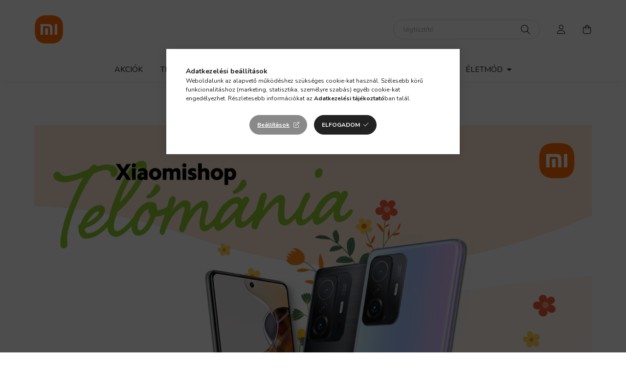

--- FILE ---
content_type: text/plain; charset=utf-8
request_url: https://q.clarity.ms/collect
body_size: 86
content:
EXTRACT 0 {"35":"@div.font-xs.login-box__loggedin-user-email.text-primary"}